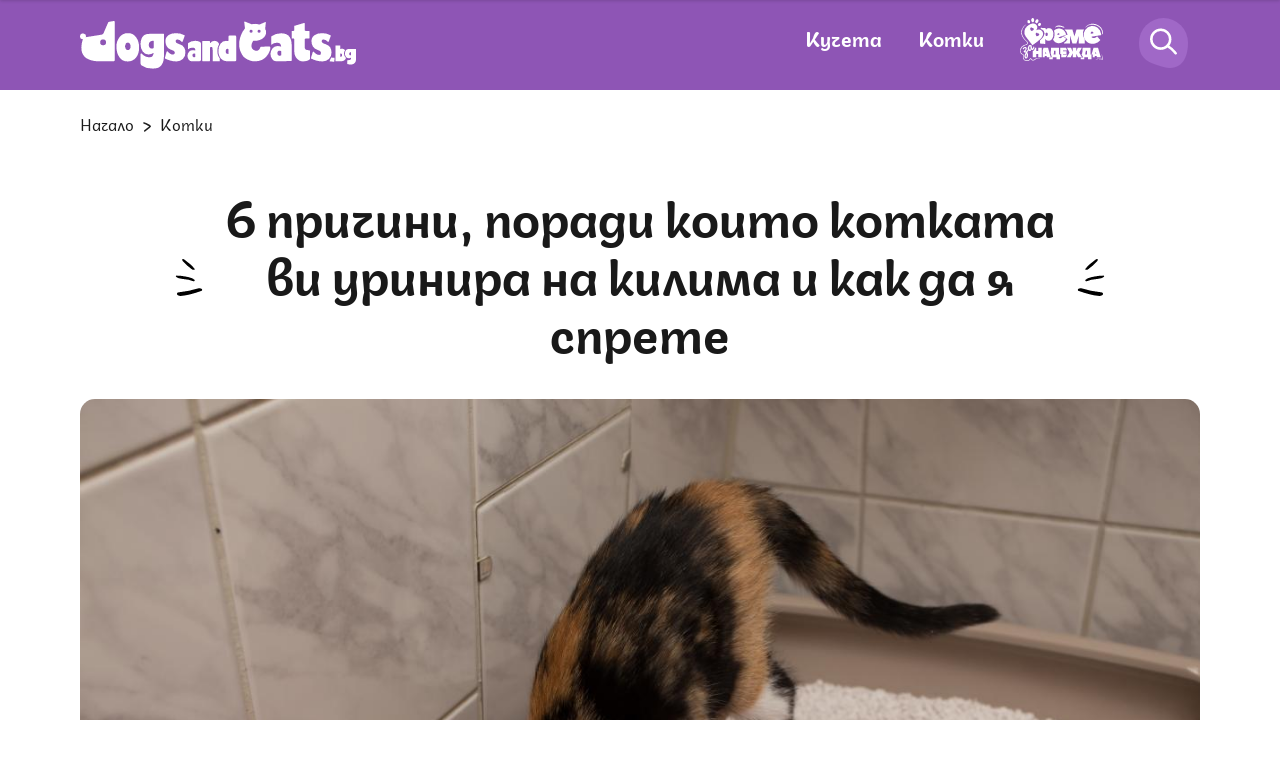

--- FILE ---
content_type: text/html; charset=UTF-8
request_url: https://dogsandcats.bg/kotki/6-prichini-poradi-koito-kotkata-vi-urinira-na-kilima-i-kak-da-ia-sprete
body_size: 21013
content:
<!DOCTYPE html>

<html xmlns="http://www.w3.org/1999/xhtml" lang="bg">

<head>


    <title>6 причини, поради които котката ви уринира на килима и как да я спрете | DogsAndCats.bg</title>
    <meta charset="UTF-8">
    <meta name="application-name" content="dogsandcats.bg">
    <meta name="viewport" content="width=device-width, initial-scale=1.0">
    <!-- favicon -->
    <link rel="apple-touch-icon" sizes="180x180" href="https://dogsandcats.bg/resources/assets/images/favicon/apple-touch-icon.png">
    <link rel="icon" type="image/png" sizes="32x32" href="https://dogsandcats.bg/resources/assets/images/favicon/favicon-32x32.png">
    <link rel="icon" type="image/png" sizes="16x16" href="https://dogsandcats.bg/resources/assets/images/favicon/favicon-16x16.png">
    <link rel="manifest" href="https://dogsandcats.bg/resources/assets/images/favicon/site.webmanifest">
    <link rel="mask-icon" href="https://dogsandcats.bg/resources/assets/images/favicon/safari-pinned-tab.svg" color="#5bbad5">
    <!-- end favicon -->

    <meta name="format-detection" content="telephone=no">

    <meta name="title" content="6 причини, поради които котката ви уринира на килима и как да я спрете | DogsAndCats.bg">
    <meta name="description" content="Ако вашата типично чиста и коректна котка пренебрегва своята тоалетна и уринира ва други места в дома, като изглежда, че предпочита килима, това може д...">
            <meta name="robots" content="index, follow, max-image-preview:large">
    
    <meta name="Author" content="Dogsandcats.bg">
    <meta name="Copyright" content="Netinfo 2026 All rights reserved.">
    <meta name="Revisit-After" content="1 Hours">
    <!--        <meta property="fb:app_id" content="2525423204167431" />-->
    <link rel="alternate" type="application/rss+xml" href="https://dogsandcats.bg/xml/rss_latest">
            <link rel="alternate" type="application/rss+xml" href="https://dogsandcats.bg/xml/rss_by_slug/6-prichini-poradi-koito-kotkata-vi-urinira-na-kilima-i-kak-da-ia-sprete">
        
    <meta property="og:title" content="6 причини, поради които котката ви уринира на килима и как да я спрете | DogsAndCats.bg">
    <meta property="og:type" content="article">
    <meta property="og:url" content="https://dogsandcats.bg/kotki/6-prichini-poradi-koito-kotkata-vi-urinira-na-kilima-i-kak-da-ia-sprete">
    <meta property="og:image" content="https://m.netinfo.bg/media/images/50457/50457972/1250-666-kotka-u-doma.jpg">
    <meta property="og:image:type" content="image/jpeg">
    <meta property="og:image:width" content="1250">
    <meta property="og:image:height" content="666">
    <meta property="og:description" content="Ако вашата типично чиста и коректна котка пренебрегва своята тоалетна и уринира ва други места в дома, като изглежда, че предпочита килима, това може д...">
    <meta property="og:site_name" content="DogsAndCats.bg">
    <meta property="og:locale" content="bg_BG">
    <meta property="og:updated_time" content="">
    <meta name="facebook-domain-verification" content="xrfhv0ax0vhq34znmvjwo5rkptlgwt">
    <script>
        const BASE_URL = "https://dogsandcats.bg/"
    </script>
    <link rel="image_src" href="https://m.netinfo.bg/media/images/50457/50457972/1250-666-kotka-u-doma.jpg">

        <link rel="canonical" href="https://dogsandcats.bg/kotki/6-prichini-poradi-koito-kotkata-vi-urinira-na-kilima-i-kak-da-ia-sprete">

                            
    
    <link rel="preload" href="https://dogsandcats.bg/resources/assets/fonts/Plovdiv/plovdivdisplay-regular-webfont.woff2" as="font" type="font/woff2" crossorigin>
    <link rel="preload" href="https://dogsandcats.bg/resources/assets/fonts/Plovdiv/plovdivdisplay-bold-webfont.woff2" as="font" type="font/woff2" crossorigin>
    <link rel="preload" href="https://dogsandcats.bg/resources/assets/fonts/Plovdiv/plovdivsans-webfont.woff2" as="font" type="font/woff2" crossorigin>
    <link rel="preload" href="https://dogsandcats.bg/resources/assets/fonts/Peace/peace-sans-webfont.woff2" as="font" type="font/woff2" crossorigin>
    <link rel="preload" href="https://dogsandcats.bg/resources/assets/fonts/Pacifico/pacifico-regular-webfont.woff2" as="font" type="font/woff2" crossorigin>
    <link rel="stylesheet" href="https://dogsandcats.bg/resources/assets/css/main.css?v=2026012620">

        <script type="application/ld+json">
    {
        "@context": "https://schema.org",
        "@type": "Organization",
        "name": "dogsandcats.bg",
        "url": "https://dogsandcats.bg/",
        "logo": "https://dogsandcats.bg/resources/assets/images/favicon/favicon-16x16.png",
        "sameAs": [
            "https://www.facebook.com/DogsAndCats.bg",
            "https://www.instagram.com/dogsandcats.bg/"
        ]
    }
</script>

<script type="application/ld+json">
    {
        "@context": "https://schema.org/",
        "@type": "BreadcrumbList",
        "itemListElement": [{
            "@type": "ListItem",
            "position": 1,
            "name": "Начало",
            "item": "https://dogsandcats.bg/"
        },{
            "@type": "ListItem",
            "position": 2,
            "name": "котки",
            "item": "https://dogsandcats.bg/kotki"
        },{
            "@type": "ListItem",
            "position": 3,
            "name": "6 причини, поради които котката ви уринира на килима и как да я спрете"
        }]
    }
</script>


<script type="application/ld+json">
    {
        "@context": "https://schema.org",
        "@type": "Article",
        "mainEntityOfPage": {
            "@type": "WebPage",
            "@id": "https://dogsandcats.bg/kotki/6-prichini-poradi-koito-kotkata-vi-urinira-na-kilima-i-kak-da-ia-sprete"
        },
        "headline": "6 причини, поради които котката ви уринира на килима и как да я спрете",
        "description": "Ако вашата типично чиста и коректна котка пренебрегва своята тоалетна и уринира ва други места в дома, като изглежда, че предпочита килима, това може д...",
        "image": "https://m.netinfo.bg/media/images/50457/50457972/1250-666-kotka-u-doma.jpg",
        "author": {
            "@type": "Organization",
            "name": "dogsandcats.bg",
            "url": "https://dogsandcats.bg/"
        },
        "datePublished": "2023-04-19T09:04:00+02:00",
        "dateModified": "2023-04-20T07:04:34+02:00"
    }
</script>
    <!-- Google Tag Manager -->
    <script>
        (function(w, d, s, l, i) {
            w[l] = w[l] || [];
            w[l].push({
                'gtm.start': new Date().getTime(),
                event: 'gtm.js'
            });
            var f = d.getElementsByTagName(s)[0],
                j = d.createElement(s),
                dl = l != 'dataLayer' ?
                '&l=' + l :
                '';
            j.async = true;
            j.src = 'https://www.googletagmanager.com/gtm.js?id=' + i + dl;
            f
                .parentNode
                .insertBefore(j, f);
        })(window, document, 'script', 'dataLayer', 'GTM-N58GQFN');
    </script>
<!-- OneSignal implement -->    
<script src="https://cdn.onesignal.com/sdks/OneSignalSDK.js" async=""></script>
<script>
    var OneSignal = window.OneSignal || [];

    OneSignal.push(function() {
        OneSignal.init({
            appId: "18120fd8-5b96-43aa-b949-51ee5154a8e8",
    });

    setTimeout(function() {
                __tcfapi('getTCData', 2, function(tcData, success) {
                    if(tcData.purpose.consents[1]){//IAB Store and/or access information on a device
                      OneSignal.push(function() {
                        OneSignal.provideUserConsent(true);
                      });
                    } 
                });
            }, 5000);
  });
</script>
<!-- End OneSignal implement -->   
        <script async src="https://securepubads.g.doubleclick.net/tag/js/gpt.js"></script>
                    <script>
                window.googletag = window.googletag || {cmd: []};
                googletag.cmd.push(function() {
                googletag.defineSlot('/157018629/Dogsandcats.bg/Desktop/Inside_Pages/Leaderboard/ATF', [[970, 250], [728, 90], [1, 1]], 'div-gpt-ad-1644568849351-0').addService(googletag.pubads());
                googletag.defineSlot('/157018629/Dogsandcats.bg/Desktop/All_Pages/Native_Ads/Native', [1, 1], 'div-gpt-ad-1644568521223-0').addService(googletag.pubads());
                googletag.defineSlot('/157018629/Dogsandcats.bg/Desktop/Inside_Pages/Rectangle/ATF', [[300, 600], [300, 250]], 'div-gpt-ad-1644568950656-0').addService(googletag.pubads());
                googletag.defineSlot('/157018629/Dogsandcats.bg/Desktop/All_Pages/Hidden/Rich_Media', [1, 1], 'div-gpt-ad-1644568684246-0').addService(googletag.pubads());
                googletag.defineSlot('/157018629/Dogsandcats.bg/Desktop/Inside_Pages/Rectangle/ATF_PR', [[300, 250], [300, 600]], 'div-gpt-ad-1644569055909-0').addService(googletag.pubads());
                googletag.defineSlot('/157018629/Dogsandcats.bg/Desktop/All_Pages/Hidden/Rich_Media_PR', [1, 1], 'div-gpt-ad-1644568748126-0').addService(googletag.pubads());
                googletag.defineSlot('/157018629/Dogsandcats.bg/Desktop/Inside_Pages/Leaderboard/ATF_PR', [[970, 250], [728, 90], [1, 1]], 'div-gpt-ad-1644569261277-0').addService(googletag.pubads());
                googletag.pubads().enableSingleRequest();
                googletag.pubads().collapseEmptyDivs();
                googletag.pubads().setTargeting('site','dogsandcats');
googletag.pubads().setTargeting('aid','241651');
googletag.pubads().setTargeting('label',['povedenie-na-kotkata' , 'povedenie-i-dresura-na-kotkata' , 'koteshka-toaletna' , 'problemi-s-koteshkata-toaletna' , 'urinirane-izvyn-koteshkata-toaletna']);

                googletag.enableServices();
                });
            </script>
        
            <!-- Adform Tracking Code BEGIN -->
        <script>
            window._adftrack = Array.isArray(window._adftrack) ? window._adftrack : (window._adftrack ? [window._adftrack] : []);
            window._adftrack.push({
                HttpHost: 'track.adform.net',
                pm: 2709012,
                divider: encodeURIComponent('|'),
                pagename: encodeURIComponent('dogsandcats.bg|котки||article')
            });
            (function () { var s = document.createElement('script'); s.type = 'text/javascript'; s.async = true; s.src = 'https://s2.adform.net/banners/scripts/st/trackpoint-async.js'; var x = document.getElementsByTagName('script')[0]; x.parentNode.insertBefore(s, x); })();
        </script>
        <noscript>
            <p style="margin:0;padding:0;border:0;">
                <img src="https://track.adform.net/Serving/TrackPoint/?pm=2709012&ADFPageName=dogsandcats.bg|котки||article&ADFdivider=|" width="1" height="1" alt="" />
            </p>
        </noscript>
        <!-- Adform Tracking Code END -->
    
    <!--smartocto-->   
   <script>
/* CONFIGURATION START */

      

    window._ain = {
        id: "2983",
        page_type: "article",
        postid: "241651",
        maincontent: ".article-content",
        title: "6 причини, поради които котката ви уринира на килима и как да я спрете",
        pubdate: "2023-04-19T09:04:00+02:00",
        authors: "",
        sections: "kotki",
        tags: "поведение на котката, поведение и дресура на котката, котешка тоалетна, проблеми с котешката тоалетна, уриниране извън котешката тоалетна,",
        access_level: "free",
        article_type: "news",
        reader_type: "anonymous"
    };
      
    /* CONFIGURATION END */
    (function (d, s) {
        var sf = d.createElement(s);
        sf.type = 'text/javascript';
        sf.async = true;
        sf.src = (('https:' == d.location.protocol)
            ? 'https://d7d3cf2e81d293050033-3dfc0615b0fd7b49143049256703bfce.ssl.cf1.rackcdn.com'
            : 'http://t.contentinsights.com') + '/stf.js';
        var t = d.getElementsByTagName(s)[0];
        t.parentNode.insertBefore(sf, t);
        })(document, 'script');
</script>
<script>window.tentacles = {apiToken: 'rft73ism1twztupajo27aakzwwzj9hk2'};</script>
<script src="https://tentacles.smartocto.com/ten/tentacle.js"></script>

    <!--smartocto^^^-->

</head>
<body>
<div class="main-content">
<!-- Google Tag Manager (noscript) -->
<noscript>
    <iframe src="https://www.googletagmanager.com/ns.html?id=GTM-N58GQFN" height="0" width="0"
            style="display:none;visibility:hidden"></iframe>
</noscript>
<!-- End Google Tag Manager (noscript) -->


<header class="header">

    <div class="wrapper">
        <div class="wrapper-menu">
            <a href="https://dogsandcats.bg/" class="hamburger-icon">
                <svg class="icon" width="23" height="20" viewBox="0 0 23 20">
                    <use xmlns:xlink="http://www.w3.org/1999/xlink"
                         xlink:href="https://dogsandcats.bg/resources/assets/images/defs/svg/sprite.defs.svg#menu-icon"
                         href="https://dogsandcats.bg/resources/assets/images/defs/svg/sprite.defs.svg#menu-icon"></use>
                </svg>
            </a>
              
                            <a href="https://dogsandcats.bg/" class="wrap-logo">
                                <img width="276" height="48" src="https://dogsandcats.bg/resources/assets/images/logo-white.svg" alt="Лого">
                            </a>
                                    <nav class="wrap-menu">
                <ul class="nav-items">
                    <li class="item">
                        <a href="https://dogsandcats.bg/kucheta">Кучета</a>
                    </li>
                    <li class="item">
                        <a href="https://dogsandcats.bg/kotki">Котки</a>
                    </li>
                                  
                                        <li class="item">
                        <a href="https://dogsandcats.bg/vreme-za-nadejda">
                            <svg xmlns="http://www.w3.org/2000/svg" xmlns:xlink="http://www.w3.org/1999/xlink" width="83.336" height="42.209" viewBox="0 0 83.336 42.209">
                                <defs>
                                    <clipPath id="clip-path">
                                        <rect id="Rectangle_6011" data-name="Rectangle 6011" width="83.336" height="42.209" fill="#fff" />
                                    </clipPath>
                                </defs>
                                <g id="Group_13203" data-name="Group 13203" clip-path="url(#clip-path)">
                                    <path id="Path_32691" data-name="Path 32691" d="M179.5,62.68c-1.927.681-2.635-.559-2.635-.559l7.708-2.722-.425-1.2a7.16,7.16,0,0,0-11.844-2.639,9.082,9.082,0,0,1,.594,4.338,8.8,8.8,0,0,1-1.533,4.514,7.309,7.309,0,0,0,8.782,2.785,7.687,7.687,0,0,0,4.378-3.713l-3.2-2.528A3.7,3.7,0,0,1,179.5,62.68m-2.991-4.633c.6-.213,1.254.1,1.594,1.062l-2.168.765c-.34-.964-.028-1.616.573-1.828" transform="translate(-138.209 -43.084)" fill="#fff" />
                                    <path id="Path_32692" data-name="Path 32692" d="M112.566,49.885A3.569,3.569,0,0,0,109.3,51.3l-.335-1.375-4.906-.408L104,50.731a4.209,4.209,0,0,1,2.8,1.672c1.738,2.225,1.394,5.441-3.422,9.354l-.182,3.225,5.352.446,0-4.988a3.57,3.57,0,0,0,2.983,1.932c2.453.2,4.868-1.84,5.2-5.854s-1.71-6.429-4.163-6.633m-1.412,6.169c-.093,1.115-.7,1.626-1.366,1.57s-1.18-.66-1.087-1.775.7-1.626,1.366-1.57,1.18.659,1.087,1.774" transform="translate(-83.226 -39.933)" fill="#fff" />
                                    <path id="Path_32693" data-name="Path 32693" d="M41.113,11.668A1.665,1.665,0,0,0,39.664,9.96a1.453,1.453,0,0,0-1.33,1.648,1.665,1.665,0,0,0,1.449,1.708,1.453,1.453,0,0,0,1.33-1.649Z" transform="translate(-30.916 -8.032)" fill="#fff" />
                                    <path id="Path_32694" data-name="Path 32694" d="M59.793,4.177c.82,0,1.475-.937,1.464-2.09S60.571,0,59.751,0s-1.475.937-1.464,2.091.686,2.088,1.505,2.086" transform="translate(-47.009 0)" fill="#fff" />
                                    <path id="Path_32695" data-name="Path 32695" d="M95.81,24.863a1.665,1.665,0,0,0-2.1.778,1.453,1.453,0,0,0,.351,2.089,1.664,1.664,0,0,0,2.1-.778,1.452,1.452,0,0,0-.35-2.088Z" transform="translate(-75.351 -19.937)" fill="#fff" />
                                    <path id="Path_32696" data-name="Path 32696" d="M79.524,10.109c.714.4,1.76-.081,2.335-1.08a1.847,1.847,0,0,0-.251-2.539c-.714-.4-1.76.081-2.336,1.081a1.845,1.845,0,0,0,.252,2.539" transform="translate(-63.637 -5.119)" fill="#fff" />
                                    <path id="Path_32697" data-name="Path 32697" d="M40.554,35.47c-2.334-2.988-5.91-1-5.91-1l-.078-.1s2.2-2.521.333-4.911c-1.634-2.092-4.827-2.483-9.308,1.018l-.092.072a7.355,7.355,0,0,0-1.253,10.317l6.518,8.342s2.944-1.979,6.131-4.469c4.979-3.89,5.372-7.083,3.66-9.274m-8.484-1.563c-.509,1.127-2.533,1.269-2.533,1.269s-1.414-1.543-.849-2.8a1.1,1.1,0,0,1,2.019.037,1.1,1.1,0,0,1,1.363,1.49m5.418,5.224c-.509,1.127-2.533,1.269-2.533,1.269s-1.414-1.543-.849-2.8a1.1,1.1,0,0,1,2.019.037,1.1,1.1,0,0,1,1.363,1.49" transform="translate(-18.295 -22.477)" fill="#fff" />
                                    <path id="Path_32698" data-name="Path 32698" d="M247.416,61.552a8.8,8.8,0,0,1,.919-2.724h-7.484l-2.044,6.641-2.044-6.641H228.94a8.021,8.021,0,0,1,2.469,3.535l.478,1.354-3.554,1.255v.565l3.5,2.768a8.4,8.4,0,0,1-3.5,3.536v.525h6.131V64.959l2.3,7.408h4.087l2.3-7.408v7.408h6.131V68.449a8.567,8.567,0,0,1-1.864-6.9" transform="translate(-184.152 -47.445)" fill="#fff" />
                                    <path id="Path_32699" data-name="Path 32699" d="M347.767,47.926l.251,1.547-9.9,1.609s.586,1.651,3.062,1.249a4.54,4.54,0,0,0,2.584-1.69l3.308,3.75a9.432,9.432,0,0,1-6.1,3.531c-5.26.854-9.757-2.385-10.536-7.182a8.778,8.778,0,0,1,17.329-2.815m-7.5-.211c-.2-1.238-.921-1.756-1.694-1.63s-1.292.845-1.091,2.083Z" transform="translate(-266.406 -32.706)" fill="#fff" />
                                    <path id="Path_32700" data-name="Path 32700" d="M378.024,150.961H373.44l-1.9,6.472v.134h1.079V160.4h1.963l.27-1.348h1.753l.27,1.348h3.91s-2.75-9.383-2.764-9.437m-2.764,5.932.472-2.427.472,2.427Z" transform="translate(-299.652 -121.751)" fill="#fff" />
                                    <path id="Path_32701" data-name="Path 32701" d="M161.591,157.567v-6.606h-7.954a24.469,24.469,0,0,1-.423,5.111l1.268,4.326h-2.6v1.752h3.5V160.4h3.775v1.752h3.505v-4.584Zm-3.505,0H156.2a10.164,10.164,0,0,0,.539-3.775h1.348Z" transform="translate(-122.495 -121.751)" fill="#fff" />
                                    <path id="Path_32702" data-name="Path 32702" d="M123.029,150.961h-4.584l-.792,2.7V160.4h1.937l.27-1.348h1.752l.27,1.348h3.91s-2.75-9.383-2.764-9.437m-2.764,5.932.472-2.427.472,2.427Z" transform="translate(-94.888 -121.751)" fill="#fff" />
                                    <path id="Path_32703" data-name="Path 32703" d="M325.5,157.567v-6.606h-7.627l-.331.61c-.068,4.873-.939,6-.939,6h-.159l1.7,2.831H315.79v1.752H319.3V160.4h3.775v1.752h3.505v-4.584Zm-3.505,0H320.1a10.164,10.164,0,0,0,.539-3.775h1.348Z" transform="translate(-254.686 -121.751)" fill="#fff" />
                                    <path id="Path_32704" data-name="Path 32704" d="M215.771,157.7h-4.044v-.674h3.505v-2.7h-3.505v-.674H215.5v-1.179l-.823-1.517h-5.664V157.2h1.079v3.2h4.316l1.363-2.271Z" transform="translate(-168.57 -121.75)" fill="#fff" />
                                    <path id="Path_32705" data-name="Path 32705" d="M255.02,155.679l2.831,4.719h-4.045l-1.887-3.775V160.4h-3.505v-3.775l-1.887,3.775h-4.044l2.831-4.719-2.561-4.719H246.8l1.618,3.775v-3.775h3.505v3.775l1.618-3.775h4.044Z" transform="translate(-195.563 -121.75)" fill="#fff" />
                                    <path id="Path_32706" data-name="Path 32706" d="M177.27,40.882c2.331-2.544,6.429-1.933,9.3-.816.556.216,1.347-.4.789-.613-2.473-.961-4.954-2.03-7.506-1.076a11.039,11.039,0,0,0-2.586,2.505" transform="translate(-142.927 -30.651)" fill="#fff" />
                                    <path id="Path_32707" data-name="Path 32707" d="M1.5,38.2a8.156,8.156,0,0,0,.663,5.9,14.979,14.979,0,0,0,2.761,3.794c.566.582,1.171,1.123,1.736,1.706a3.479,3.479,0,0,1,.525.656,1.18,1.18,0,0,1,.2.66.764.764,0,0,1-.119.341,1.422,1.422,0,0,1-.326.35,4.865,4.865,0,0,1-1.577.737,11.875,11.875,0,0,0-1.746.621,6.681,6.681,0,0,0-1.357.874A6.413,6.413,0,0,0,.492,56.156a4.713,4.713,0,0,0,.329,4.789,3.531,3.531,0,0,0,.915.8,5.015,5.015,0,0,0,1.169.457c-.112-.035.068.038.013.009.008,0,.013.014.019.021a.253.253,0,0,1,.027.042c.025.044-.023-.062,0,0,.016.042.029.083.041.126s.013.069,0,.012c0,.025.009.051.011.076.005.055.011.11.014.165.006.125,0,.251,0,.376-.041,1.3-.256,2.718.538,3.858a3.535,3.535,0,0,0,2.18,1.331,4.322,4.322,0,0,0,3.756-.643,4.169,4.169,0,0,0,1.225-1.564l-.331.157c.587.183.917.84,1.344,1.237a1.991,1.991,0,0,0,1.864.485,6.066,6.066,0,0,0,1.939-1.019A7.316,7.316,0,0,1,17.654,65.8a5.812,5.812,0,0,1,1.2-.211,5.938,5.938,0,0,1,1.537.094c.38.073-1.742-.955-4.507.245-1.1.477-2.554,2.129-3.737,1.029-.534-.5-.881-1.146-1.617-1.376a.3.3,0,0,0-.331.157,3.359,3.359,0,0,1-3.119,2.048,4.225,4.225,0,0,1-2.671-.854c-.994-.893-.863-2.333-.791-3.556a2.591,2.591,0,0,0-.142-1.42.78.78,0,0,0-.524-.363,3.284,3.284,0,0,1-1.056-.459,3.648,3.648,0,0,1-1.09-4.1,6,6,0,0,1,3.982-3.9c.989-.318,2.257-.555,2.913-1.456a1.534,1.534,0,0,0-.019-1.771,9.805,9.805,0,0,0-1.71-1.83,16.967,16.967,0,0,1-2.53-2.959,9.262,9.262,0,0,1-1.66-4.905,8.948,8.948,0,0,1,2.714-6.123A17.371,17.371,0,0,1,6.25,32.473c.3-.241-3.216,1.318-4.747,5.726" transform="translate(0 -26.17)" fill="#fff" />
                                    <path id="Path_32708" data-name="Path 32708" d="M336.391,33.706a9.131,9.131,0,0,1,8.423-3.531,11.505,11.505,0,0,1,4.965,1.551,8.8,8.8,0,0,1,4.091,7.752c-.019.424.712-.1.731-.519a8.958,8.958,0,0,0-3.955-7.691,10.747,10.747,0,0,0-10.563-1.158,6.632,6.632,0,0,0-3.692,3.594" transform="translate(-271.274 -23.565)" fill="#fff" />
                                    <path id="Path_32709" data-name="Path 32709" d="M385.443,187.584a20.159,20.159,0,0,1,8.341.028.318.318,0,0,0,.392-.3c.212-1.862-1.679-5.629-1.564-5.246.62,2.067,1.156,3.385.944,5.246l.393-.3a17.745,17.745,0,0,0-8.506.57" transform="translate(-310.857 -146.815)" fill="#fff" />
                                    <path id="Path_32710" data-name="Path 32710" d="M71.294,150.961V154.2H69.137v-3.236h-1.5c.012.024.024.049.035.076a1.092,1.092,0,0,1,.067.767,5.992,5.992,0,0,1-.575,1.334,1.761,1.761,0,0,1-.824.782,1.1,1.1,0,0,1-.7.036V160.4h3.505v-3.235h2.157V160.4H74.8v-9.437Z" transform="translate(-52.932 -121.751)" fill="#fff" />
                                    <path id="Path_32711" data-name="Path 32711" d="M20.436,148.525a.709.709,0,0,1,.225.319.736.736,0,0,1-.046.774q-.962,1.234-1.664,2.287a3.256,3.256,0,0,1,.371.7,5.86,5.86,0,0,1,.423,2.141,4.778,4.778,0,0,1-.37,2,2.056,2.056,0,0,1-1.089,1.158,1.353,1.353,0,0,1-1.072.043,1.4,1.4,0,0,1-.715-.819,3.6,3.6,0,0,1-.173-2.044A9.328,9.328,0,0,1,17.5,152.3a1.023,1.023,0,0,0-.372-.144,4.122,4.122,0,0,0-.555-.057,1.7,1.7,0,0,1-.729-.154.756.756,0,0,1-.363-.391.716.716,0,0,1,0-.64,1.481,1.481,0,0,1,.3-.331q.221-.2.267-.242a9.976,9.976,0,0,0,.742-.716,2.26,2.26,0,0,0,.443-.711,1.051,1.051,0,0,0-.011-.8.49.49,0,0,0-.275-.3.7.7,0,0,0-.489.057,1.459,1.459,0,0,0-.439.261,3.027,3.027,0,0,0-.348.391q-.158.179-.254.276a.7.7,0,0,1-.239.154.4.4,0,0,1-.6-.245.777.777,0,0,1,.039-.618,1.873,1.873,0,0,1,.555-.672,3.95,3.95,0,0,1,1.021-.579,1.721,1.721,0,0,1,1.313-.1,1.418,1.418,0,0,1,.776.827,2.022,2.022,0,0,1-.089,1.791,5.29,5.29,0,0,1-1.436,1.631,2.824,2.824,0,0,1,1.432.216q.7-1.09,1.758-2.53a.539.539,0,0,1,.218-.191.274.274,0,0,1,.279.041m-2.3,4.733q-1.1,2.086-.637,3.242.178.441.486.316.264-.107.391-.728a5.239,5.239,0,0,0,.072-1.406,4.342,4.342,0,0,0-.268-1.314Z" transform="translate(-11.713 -118.273)" fill="#fff" />
                                    <path id="Path_32712" data-name="Path 32712" d="M41.646,142.659a2.135,2.135,0,0,1-.933-1.135,3.864,3.864,0,0,1-.267-1.833,3.75,3.75,0,0,1,.573-1.7,2.638,2.638,0,0,1,1.244-1.06.463.463,0,0,1,.363-.038.858.858,0,0,1,.273.28,2.791,2.791,0,0,1,.467-.24q.54-.218.7.167a8.942,8.942,0,0,1,.28,1.168,11.51,11.51,0,0,0,.459,1.865.431.431,0,0,0,.189.231.288.288,0,0,0,.255.012.9.9,0,0,0,.4-.474,10.136,10.136,0,0,0,.45-1.2.417.417,0,0,1,.235-.274.275.275,0,0,1,.279.041.738.738,0,0,1,.229.33,1.093,1.093,0,0,1,.067.767,6,6,0,0,1-.575,1.334,1.76,1.76,0,0,1-.824.782,1.108,1.108,0,0,1-.766.021,1.626,1.626,0,0,1-.731-.492,1.805,1.805,0,0,1-1.069,1.508,1.444,1.444,0,0,1-1.291-.055m1.584-1.691a2,2,0,0,0,.012-.889l-.412-2.191a1.441,1.441,0,0,0-.713.692,2.521,2.521,0,0,0-.264,1.138,3.22,3.22,0,0,0,.241,1.261.841.841,0,0,0,.342.451.5.5,0,0,0,.447.012.652.652,0,0,0,.347-.473" transform="translate(-32.606 -110.37)" fill="#fff" />
                                </g>
                            </svg>
                        </a>
                    </li>
                </ul>
                <div class="wrap-search">
                    <a href="https://dogsandcats.bg/" class="search-icon">
                        <svg class="icon" width="49" height="50" viewBox="0 0 49 50">
                            <use xmlns:xlink="http://www.w3.org/1999/xlink"
                                 xlink:href="https://dogsandcats.bg/resources/assets/images/defs/svg/sprite.defs.svg#search-icon-transp"
                                 href="https://dogsandcats.bg/resources/assets/images/defs/svg/sprite.defs.svg#search-icon-transp"></use>
                        </svg>
                    </a>
                </div>
                <div class="wrap-profile">
                    <a href="https://dogsandcats.bg/" class="">
                        <svg class="icon" width="66" height="67" viewBox="0 0 66 67">
                            <use xmlns:xlink="http://www.w3.org/1999/xlink"
                                 xlink:href="https://dogsandcats.bg/resources/assets/images/defs/svg/sprite.defs.svg#profile-icon-transp"
                                 href="https://dogsandcats.bg/resources/assets/images/defs/svg/sprite.defs.svg#profile-icon-transp"></use>
                        </svg>
                    </a>
                </div>
            </nav>
        </div>
    </div>
    <div class="search-bar">
        <div class="wrapper">
                <span class="search-close">
                    <svg class="icon" width="19" height="18" viewBox="0 0 19 18">
                        <use xmlns:xlink="http://www.w3.org/1999/xlink"
                             xlink:href="https://dogsandcats.bg/resources/assets/images/defs/svg/sprite.defs.svg#close-icon"
                             href="https://dogsandcats.bg/resources/assets/images/defs/svg/sprite.defs.svg#close-icon"></use>
                    </svg>
                </span>
            <form class="search-form" action="https://dogsandcats.bg/tarsene" method="get">
                <input name="key" class="search-input" type="text" placeholder="Търси...">
                <button type="submit" class="search-btn">
                    <svg class="icon" width="49" height="50" viewBox="0 0 49 50">
                        <use xmlns:xlink="http://www.w3.org/1999/xlink"
                             xlink:href="https://dogsandcats.bg/resources/assets/images/defs/svg/sprite.defs.svg#search-icon"
                             href="https://dogsandcats.bg/resources/assets/images/defs/svg/sprite.defs.svg#search-icon"></use>
                    </svg>
                </button>
            </form>
        </div>
    </div>
    <nav class="nav">
            <span class="btn-close">
                <svg class="icon" width="19" height="19" viewBox="0 0 19 19">
                    <use xmlns:xlink="http://www.w3.org/1999/xlink"
                         xlink:href="https://dogsandcats.bg/resources/assets/images/defs/svg/sprite.defs.svg#close-menu-icon"
                         href="https://dogsandcats.bg/resources/assets/images/defs/svg/sprite.defs.svg#close-menu-icon"></use>
                </svg>
            </span>
        <ul class="nav-list">         
                    <li class="item cat-item">
                <a href="https://dogsandcats.bg/popitaj-veterinaria">Попитай ветеринаря</a>
            </li>
            <li class="item cat-item">
                <a class="hope" href="https://dogsandcats.bg/vreme-za-nadejda">Време за надежда</a>
            </li>
            <li class="item cat-item">
                <a href="https://dogsandcats.bg/kucheta">Кучета</a>
            </li>
            <li class="item">
                <a href="https://dogsandcats.bg/zdrave-i-hranene-na-kucheto">Здраве и хранене</a>
            </li>
            <li class="item">
                <a href="https://dogsandcats.bg/grizha-za-kucheto">Грижа</a>
            </li>
            <li class="item">
                <a href="https://dogsandcats.bg/povedenie-i-dresura-na-kucheto">Поведение и дресура</a>
            </li>
            <li class="item">
                <a href="https://dogsandcats.bg/otglezhdane-na-kucheto">Отглеждане</a>
            </li>
            <li class="item">
                <a href="https://dogsandcats.bg/razmnozhavane-na-kucheto">Размножаване</a>
            </li>
            <li class="item">
                <a href="https://dogsandcats.bg/kucheta/porodi-kucheta">Породи</a>
            </li>

            <li class="item cat-item">
                <a href="https://dogsandcats.bg/kotki">Котки</a>
            </li>
            <li class="item">
                <a href="https://dogsandcats.bg/zdrave-i-hranene-na-kotkata">Здраве и хранене</a>
            </li>
            <li class="item">
                <a href="https://dogsandcats.bg/grizhi-za-kotkata">Грижа</a>
            </li>
            <li class="item">
                <a href="https://dogsandcats.bg/povedenie-i-dresura-na-kotkata">Поведение и дресура</a>
            </li>
            <li class="item">
                <a href="https://dogsandcats.bg/otglezhdane-na-kotkata">Отглеждане</a>
            </li>
            <li class="item">
                <a href="https://dogsandcats.bg/razmnozhavane-pri-kotkite">Размножаване</a>
            </li>
            <li class="item">
                <a href="https://dogsandcats.bg/kotki/porodi-kotki">Породи</a>
            </li>
        </ul>
    </nav>
</header>
 <link rel="stylesheet" href="https://dogsandcats.bg/resources/assets/games/askvet/askvet.css?v=20240425">
<script>
    const ASK_VET_ACTION ="https://dogsandcats.bg/popitai_veterinaria",
          ASK_VET_ACTIONG = "popitai_veterinaria";
</script>
<div class="global-overlay"></div>
<main class="article"
      articleID= '241651'
category= 'kotki'
type= 'article'
perPage= '24'
slug= '6-prichini-poradi-koito-kotkata-vi-urinira-na-kilima-i-kak-da-ia-sprete'
labels= '[{"id":"151"},{"id":"111"},{"id":"335"},{"id":"336"},{"id":"337"}]'

>
    <div class="wrapper">
        <div class="banner-wrapper banner-leaderboard">
            <!-- /157018629/Dogsandcats.bg/Desktop/Inside_Pages/Leaderboard/ATF -->
<div id='div-gpt-ad-1644568849351-0'>
  <script>
    googletag.cmd.push(function() { googletag.display('div-gpt-ad-1644568849351-0'); });
  </script>
</div>        </div>

                <div class="breadcrumbs">
    <ul class="breadcrumbs-list">
        <li class="list-item">
            <a href="https://dogsandcats.bg/">Начало</a>
        </li>
                    <li class="list-item">
                <a href="https://dogsandcats.bg/kotki"> Котки</a>
            </li>
                        
    </ul>
</div>





        <div class="article-content">
            <script>
                var articleId = 241651;
                var createCookie = function (name, value, days) {
                    var expires;
                    if (days) {
                        var date = new Date();
                        date.setTime(date.getTime() + (days * 24 * 60 * 60 * 1000));
                        expires = "; expires=" + date.toGMTString();
                    } else {
                        expires = "";
                    }
                    document.cookie = name + "=" + value + expires + "; path=/";
                };

                if (articleId === 4651565 && document.cookie.indexOf('_article_view_session') === -1) {
                    createCookie('_article_view_session', 'checkedUser', 30);
                    _gaq.push([
                        '_trackEvent', 'articleKrux', '' + articleId
                    ]);
                }
            </script>
            
    <h1 class="title page-title t-lines">
                <span>
                    <svg class="icon" width="27" height="37" viewBox="0 0 27 37">
                        <use xmlns:xlink="http://www.w3.org/1999/xlink"
                             xlink:href="https://dogsandcats.bg/resources/assets/images/defs/svg/sprite.defs.svg#lines-left"
                             href="https://dogsandcats.bg/resources/assets/images/defs/svg/sprite.defs.svg#lines-left"></use>
                    </svg>
                </span>
        <span class="text">6 причини, поради които котката ви уринира на килима и как да я спрете</span>
        <span>
                    <svg class="icon" width="27" height="37" viewBox="0 0 27 37">
                        <use xmlns:xlink="http://www.w3.org/1999/xlink"
                             xlink:href="https://dogsandcats.bg/resources/assets/images/defs/svg/sprite.defs.svg#lines-right"
                             href="https://dogsandcats.bg/resources/assets/images/defs/svg/sprite.defs.svg#lines-right"></use>
                    </svg>
                </span>
    </h1>

            
            <!--general image: -->
            <div class="main-img img-wrapper object-fit">
                <img class="lazy" width="964" heigh="514" src="https://dogsandcats.bg/resources/assets/images/default-big.png" data-src="https://m.netinfo.bg/media/images/50457/50457972/1250-666-kotka-u-doma.jpg" 
         alt="котка у дома" >                                    <span class="img-source">Снимка: iStock</span>
                            </div>


            <!--general image^^^ -->

            <div  class="article-two-col">
                <div class="content">
                    <p><span class="first-letter-big">А</span> ко вашата типично чиста и коректна котка пренебрегва своята тоалетна и уринира ва други места в дома, като изглежда, че предпочита килима, това може да се превърне в разочароващ (и миризлив) проблем за собствениците на гальовни животни. Силната миризма и постоянното почистване на килима определено могат да ви направят не особено щастливи.</p>

<p>Със сигурност се чудите - защо гальовният приятел е придобил този неприятен навик. Причините за нуждата му да уринира на килима могат да бъдат <strong>поведенчески</strong> или <strong>медицински</strong>. Сега ще разгледаме най-често срещаните такива и как може да подходите.</p>

<h3><strong>1. Опасения за здравето на котката</strong></h3>

<p><div class="inside-img img-wrapper object-fit"><img width="624" height="400" src="https://m.netinfo.bg/media/images/50457/50457973/624-400-kotka-u-doma.jpg" alt="котка у дома"><span class="img-source">Снимка: iStock</span></div></p>

<p>Проблемът с уринирането&nbsp;може да е причинен от здравословни проблеми, включително бъбречно заболяване, инфекция на пикочните пътища или диабет. Допълнителни здравословни проблеми могат да причинят на котката ви дискомфорт при използване на тоалетната. Например по-възрастните котки, които страдат от артрит, може да не могат да влязат в кутия, която има&nbsp;високи страни.</p><article class="nativeAd thumb-horizontal placeholder">
    <figure>
        <span class="img-wrapper object-fit bg-color">
        </span>
        <div class="text-wrapper">
            <h4 class="title">
                <span></span>
                <span></span>
            </h4>
            <span class="source">Dogsandcats.bg</span>
        </div>
    </figure>
</article>

<p>Ако смятате, че проблемът с уринирането е свързан с възможна<strong> медицинска причина</strong>, незабавно си запишете час при ветеринарния лекар. Той може да постави правилна диагноза и да лекува проблема.</p>

<h3><strong>2. Мръсна тоалетна</strong></h3>

<p>Котките са изключително придирчиви, когато става въпрос за техните тоалетни. Ако тя не е идеално чиста, вашата котка може да се чувства неудобно да я използва.</p>

<p>За да поддържате котешката тоалетна чиста, не забравяйте да изгребвате мръсотията поне веднъж дневно. Може да се наложи да я почиствате по-често, ако живеете в домакинство с много котки. Имайте предвид, че обонянието на котката ви е много по-чувствително от вашето. Дори и тоалетната да изглежда чиста, тя може да мирише много силно за вашата котка и затова тя да предпочете доста по-приятния аромат на чистия килим.</p>

<h3><strong>3. Стрес</strong></h3>

<p>Вашият космат приятел може да се опитва да ви каже нещо, като уринира върху килима. Той може да е <strong>недоволен от друг домашен любимец </strong>в дома и да<strong> маркира територията си</strong>, за да я предпази от другото животно. Той дори може да смята, че е твърде опасно да използва тоалетната в присъствието на другото животно.</p>

<p><div class="inside-img img-wrapper object-fit"><img width="624" height="400" src="https://m.netinfo.bg/media/images/50457/50457971/624-400-kotka-u-doma.jpg" alt="котка у дома"><span class="img-source">Снимка: iStock</span></div></p>

<p>Винаги се грижете котето ви да има<strong> тихо и спокойно място</strong>, което да нарича свое. Това важи с особена сила, ако притежавате кучета. Всички други животни и хора трябва да уважават котешкото пространство.</p>

<h3><strong>4. Тоалетната е трудно достъпна</strong></h3>

<p>Проблемът с уринирането може да бъде причинен от нещо толкова просто като разположението на тоалетната. Ако котката ви е възрастна, може да има проблем с достъпа до тоалетната, особено ако е с по-високи страни.</p>

<p>Тоалетната винаги трябва да се държи на леснодостъпно място в домакинството. Въпреки желанието ви да държите тоалетната на по-скрито място, за да не усещате миризмата, не бива да я прибирате на такова, до което котката ви не достига лесно. Освен това, ако тоалетната е в близост до машина, която издава силни звуци, като&nbsp;пералня, котката ви може да я е страх.</p>

<p>Опитайте се да намерите място за тоалетната на гальовния приятел на място, което е комфортно и за него, и за вас.&nbsp;</p>

<h3><strong>5. Много животни в къщата</strong></h3>

<p>Уринирането върху килима обикновено се случва по-често в домакинство с много котки. Това важи с особена сила за домове, в които една котка тормози друга. Винаги разполагайте с няколко тоалетни кутии, разположени в различни части на дома ви.</p>

<h3><strong>6. Вид на постелката за тоалетната</strong></h3>

<p><div class="inside-img img-wrapper object-fit"><img width="624" height="400" src="https://m.netinfo.bg/media/images/50457/50457974/624-400-kotka-u-doma.jpg" alt="котка у дома"><span class="img-source">Снимка: iStock</span></div></p>

<p>Въпреки че има разнообразие от постелки, от които да избирате, не всеки вид е идеален за всяка котка. Може да избирате между слепващи, неслепващи, ароматизирани, неароматизирани, растителни и т.н. Колкото и да ни харесва идеята за ароматизирана постелка за тоалетна - мъркащите животни обикновено не я харесват, така че винаги е по-добре да избирате неароматидиран вид. Опитайте да използвате няколко различни вида постелки, за да видите коя от тях е най-подходяща за вашия домашен любимец.</p>

<p>Възможно е котката ви да се отказва от своята тоалетна и да използва килима като тоалетна по редица причини. Ако смятате, че причината за проблема е медицинска, незабавно заведете котката си на ветеринарен лекар. Ако става въпрос за поведенчески проблем, трябва да проявите търпение, когато става въпрос за отстраняването му.</p>

<p>С течение на времето котката ви отново ще започне да използва тоалетната. Въпреки това, ако ситуацията е продължила прекалено дълго - може да искате да замените този килим или да го почистите с професионална помощ и много търкане с ензимен препарат.</p>
                    <div class="wrap-info">
    <div class="social">
        <a href="https://www.facebook.com/sharer/sharer.php?u=https://dogsandcats.bg/kotki/6-prichini-poradi-koito-kotkata-vi-urinira-na-kilima-i-kak-da-ia-sprete"
           class="link"
           rel="noopener noreferrer"
           onclick="window.open(this.href, '', 'width=600,height=300')" target="_blank"
        >Сподели
                    <svg class="icon" width="45" height="46" viewBox="0 0 45 46">
                <use xmlns:xlink="http://www.w3.org/1999/xlink"
                     xlink:href="https://dogsandcats.bg/resources/assets/images/defs/svg/sprite.defs.svg#fb-icon"
                     href="https://dogsandcats.bg/resources/assets/images/defs/svg/sprite.defs.svg#fb-icon"></use>
            </svg>
                </a>
    </div>
</div>
                    <div class="wrap-badges   ">
            <div class="item">
        <a href="https://dogsandcats.bg/povedenie-na-kotkata">поведение на котката</a>
    </div>

            <div class="item">
        <a href="https://dogsandcats.bg/povedenie-i-dresura-na-kotkata">поведение и дресура на котката</a>
    </div>

            <div class="item">
        <a href="https://dogsandcats.bg/koteshka-toaletna">котешка тоалетна</a>
    </div>

            <div class="item">
        <a href="https://dogsandcats.bg/problemi-s-koteshkata-toaletna">проблеми с котешката тоалетна</a>
    </div>

            <div class="item">
        <a href="https://dogsandcats.bg/urinirane-izvyn-koteshkata-toaletna">уриниране извън котешката тоалетна</a>
    </div>

    
</div>
                </div>
                <aside>
                                        
                    <div class="banner-wrapper">

                            <!-- /157018629/Dogsandcats.bg/Desktop/Inside_Pages/Rectangle/ATF -->
<div id='div-gpt-ad-1644568950656-0'>
  <script>
    googletag.cmd.push(function() { googletag.display('div-gpt-ad-1644568950656-0'); });
  </script>
</div>                            <!-- News -->
                            
    <article class="thumb-sm-horizontal">
        <figure>
            <a href="https://dogsandcats.bg/kotki/zashto-kotkite-vyzdishat-tajnite-na-koteshkite-emocii" class="img-wrapper object-fit bg-color">
                <img width="578" height="325" class="lazy" src="https://m.netinfo.bg/media/images/50903/50903630/578-325-domashna-kotka.jpg" alt="Защо котките въздишат: тайните на котешките емоции" style="">
            </a>
            <div class="text-wrapper">
                <h4 class="title">
                    <a href="https://dogsandcats.bg/kotki/zashto-kotkite-vyzdishat-tajnite-na-koteshkite-emocii">Защо котките въздишат: тайните на котешките емоции</a>

                </h4>
            </div>
        </figure>
    </article>

    <article class="thumb-sm-horizontal">
        <figure>
            <a href="https://dogsandcats.bg/kotki/5-porodi-kotki-koito-obichat-zimata" class="img-wrapper object-fit bg-color">
                <img width="578" height="325" class="lazy" src="https://m.netinfo.bg/media/images/50988/50988229/578-325-porodista-kotka.jpg" alt="5 породи котки, които обичат зимата" style="">
            </a>
            <div class="text-wrapper">
                <h4 class="title">
                    <a href="https://dogsandcats.bg/kotki/5-porodi-kotki-koito-obichat-zimata">5 породи котки, които обичат зимата</a>

                </h4>
            </div>
        </figure>
    </article>

    <article class="thumb-sm-horizontal">
        <figure>
            <a href="https://dogsandcats.bg/kotki/5-praznichni-syveta-za-shtastliva-kotka-tazi-koleda" class="img-wrapper object-fit bg-color">
                <img width="578" height="325" class="lazy" src="https://m.netinfo.bg/media/images/50686/50686362/578-325-kotka-po-vreme-na-praznici.jpg" alt="5 празнични съвета за щастлива котка тази Коледа" style="">
            </a>
            <div class="text-wrapper">
                <h4 class="title">
                    <a href="https://dogsandcats.bg/kotki/5-praznichni-syveta-za-shtastliva-kotka-tazi-koleda">5 празнични съвета за щастлива котка тази Коледа</a>

                </h4>
            </div>
        </figure>
    </article>

    <article class="thumb-sm-horizontal">
        <figure>
            <a href="https://dogsandcats.bg/kotki/da-obichash-s-grizha-dr-plamen-kiosev-za-vryzkata-mezhdu-stopanina-i-negoviia-liubimec" class="img-wrapper object-fit bg-color">
                <img width="578" height="325" class="lazy" src="https://m.netinfo.bg/media/images/51206/51206525/578-325-doktor-plamen-kiosev.jpg" alt="Да обичаш с грижа – д-р Пламен Кьосев за връзката между стопанина и неговия любимец" style="">
            </a>
            <div class="text-wrapper">
                <h4 class="title">
                    <a href="https://dogsandcats.bg/kotki/da-obichash-s-grizha-dr-plamen-kiosev-za-vryzkata-mezhdu-stopanina-i-negoviia-liubimec">Да обичаш с грижа – д-р Пламен Кьосев за връзката между стопанина и неговия любимец</a>

                </h4>
            </div>
        </figure>
    </article>

    <article class="thumb-sm-horizontal">
        <figure>
            <a href="https://dogsandcats.bg/kotki/zashto-kotkata-nakucva-izvednyzh-9-vyzmozhni-prichini" class="img-wrapper object-fit bg-color">
                <img width="578" height="325" class="lazy" src="https://m.netinfo.bg/media/images/50333/50333482/578-325-kotka-s-naranen-krak.jpg" alt="Защо котката накуцва изведнъж - 9 възможни причини" style="">
            </a>
            <div class="text-wrapper">
                <h4 class="title">
                    <a href="https://dogsandcats.bg/kotki/zashto-kotkata-nakucva-izvednyzh-9-vyzmozhni-prichini">Защо котката накуцва изведнъж - 9 възможни причини</a>

                </h4>
            </div>
        </figure>
    </article>


                            <!-- End News -->                                           
                    </div>
                </aside>
                            </div>

        </div>
            <section class="news">
            <div class="grid-three-col" id="cards_container">
                                    
 

<article class="thumb-vertical " articleid="244422" data-showseemore="0" data-numpages="0">
    <figure>
        <a href="https://dogsandcats.bg/kotki/zashto-kotkite-vyzdishat-tajnite-na-koteshkite-emocii" class="img-wrapper object-fit ">
            <img class="lazy" width="397" height="216" src="https://dogsandcats.bg/resources/assets/images/default.png" data-src="https://m.netinfo.bg/media/images/50903/50903630/397-216-domashna-kotka.jpg" alt="домашна котка">
        </a>
        <div class="text-wrapper">
            <h3 class="title">
                <a href="https://dogsandcats.bg/kotki/zashto-kotkite-vyzdishat-tajnite-na-koteshkite-emocii"> Защо котките въздишат: тайните на котешките емоции</a>
            </h3>
        </div>
    </figure>
</article>
                                    
 

<article class="thumb-vertical " articleid="238114" data-showseemore="0" data-numpages="0">
    <figure>
        <a href="https://dogsandcats.bg/kotki/chetiri-neshta-koito-stresirat-domashnata-vi-kotka" class="img-wrapper object-fit ">
            <img class="lazy" width="397" height="216" src="https://dogsandcats.bg/resources/assets/images/default.png" data-src="https://m.netinfo.bg/media/images/48634/48634150/397-216-uplashena-kotka.jpg" alt="уплашена котка">
        </a>
        <div class="text-wrapper">
            <h3 class="title">
                <a href="https://dogsandcats.bg/kotki/chetiri-neshta-koito-stresirat-domashnata-vi-kotka"> Четири неща, които стресират домашната ви котка</a>
            </h3>
        </div>
    </figure>
</article>
                                    
 

<article class="thumb-vertical " articleid="238176" data-showseemore="0" data-numpages="0">
    <figure>
        <a href="https://dogsandcats.bg/kotki/8-syveta-za-novi-sobstvenici-na-kotki" class="img-wrapper object-fit ">
            <img class="lazy" width="397" height="216" src="https://dogsandcats.bg/resources/assets/images/default.png" data-src="https://m.netinfo.bg/media/images/48669/48669326/397-216-zhena-gushnala-kote.jpg" alt="Жена гушнала коте">
        </a>
        <div class="text-wrapper">
            <h3 class="title">
                <a href="https://dogsandcats.bg/kotki/8-syveta-za-novi-sobstvenici-na-kotki"> 8 съвета за нови собственици на котки</a>
            </h3>
        </div>
    </figure>
</article>
                                    
 

<article class="thumb-vertical " articleid="242032" data-showseemore="0" data-numpages="0">
    <figure>
        <a href="https://dogsandcats.bg/kotki/4-prichini-zashto-kotkite-izvednyzh-zapochvat-da-syskat" class="img-wrapper object-fit ">
            <img class="lazy" width="397" height="216" src="https://dogsandcats.bg/resources/assets/images/default.png" data-src="https://m.netinfo.bg/media/images/50526/50526273/397-216-kotka-syska.jpg" alt="котка съска">
        </a>
        <div class="text-wrapper">
            <h3 class="title">
                <a href="https://dogsandcats.bg/kotki/4-prichini-zashto-kotkite-izvednyzh-zapochvat-da-syskat"> 4 причини защо котките изведнъж започват да съскат</a>
            </h3>
        </div>
    </figure>
</article>
                                    
 

<article class="thumb-vertical " articleid="245306" data-showseemore="0" data-numpages="0">
    <figure>
        <a href="https://dogsandcats.bg/kotki/koteshki-higienni-navici-kakvo-triabva-da-znaete-za-tiah" class="img-wrapper object-fit ">
            <img class="lazy" width="397" height="216" src="https://dogsandcats.bg/resources/assets/images/default.png" data-src="https://m.netinfo.bg/media/images/51236/51236885/397-216-kotka-se-mie.jpg" alt="Котка се мие">
        </a>
        <div class="text-wrapper">
            <h3 class="title">
                <a href="https://dogsandcats.bg/kotki/koteshki-higienni-navici-kakvo-triabva-da-znaete-za-tiah"> Котешки хигиенни навици: какво трябва да знаете за тях</a>
            </h3>
        </div>
    </figure>
</article>
                                    
 

<article class="thumb-vertical " articleid="243986" data-showseemore="0" data-numpages="0">
    <figure>
        <a href="https://dogsandcats.bg/kotki/10-mesta-koito-vseki-liubitel-na-kotki-triabva-da-poseti" class="img-wrapper object-fit ">
            <img class="lazy" width="397" height="216" src="https://dogsandcats.bg/resources/assets/images/default.png" data-src="https://m.netinfo.bg/media/images/50836/50836122/397-216-kotki-po-sveta.jpg" alt="котки по света">
        </a>
        <div class="text-wrapper">
            <h3 class="title">
                <a href="https://dogsandcats.bg/kotki/10-mesta-koito-vseki-liubitel-na-kotki-triabva-da-poseti"> 10 места, които всеки любител на котки трябва да посети</a>
            </h3>
        </div>
    </figure>
</article>
                                    
 

<article class="thumb-vertical " articleid="245298" data-showseemore="0" data-numpages="0">
    <figure>
        <a href="https://dogsandcats.bg/kotki/kakvo-oznachava-kogato-kotkata-vi-se-vyrti-okolo-krakata-vi" class="img-wrapper object-fit ">
            <img class="lazy" width="397" height="216" src="https://dogsandcats.bg/resources/assets/images/default.png" data-src="https://m.netinfo.bg/media/images/51230/51230221/397-216-kotka-se-gali.jpg" alt="Котка се гали">
        </a>
        <div class="text-wrapper">
            <h3 class="title">
                <a href="https://dogsandcats.bg/kotki/kakvo-oznachava-kogato-kotkata-vi-se-vyrti-okolo-krakata-vi"> Какво означава, когато котката ви се върти около краката ви?</a>
            </h3>
        </div>
    </figure>
</article>
                                    
 

<article class="thumb-vertical " articleid="238760" data-showseemore="0" data-numpages="0">
    <figure>
        <a href="https://dogsandcats.bg/kotki/koga-i-zashto-kotkite-syskat" class="img-wrapper object-fit ">
            <img class="lazy" width="397" height="216" src="https://dogsandcats.bg/resources/assets/images/default.png" data-src="https://m.netinfo.bg/media/images/48909/48909239/397-216-syskashta-kotka.jpg" alt="съскаща котка">
        </a>
        <div class="text-wrapper">
            <h3 class="title">
                <a href="https://dogsandcats.bg/kotki/koga-i-zashto-kotkite-syskat"> Кога и защо котките съскат</a>
            </h3>
        </div>
    </figure>
</article>
                                    
 

<article class="thumb-vertical " articleid="244127" data-showseemore="0" data-numpages="0">
    <figure>
        <a href="https://dogsandcats.bg/kotki/kak-da-pytuvate-s-kotka-14-syveta-i-trikove-koito-da-prilozhite" class="img-wrapper object-fit ">
            <img class="lazy" width="397" height="216" src="https://dogsandcats.bg/resources/assets/images/default.png" data-src="https://m.netinfo.bg/media/images/50875/50875013/397-216-pytuvane-s-kotka.jpg" alt="пътуване с котка">
        </a>
        <div class="text-wrapper">
            <h3 class="title">
                <a href="https://dogsandcats.bg/kotki/kak-da-pytuvate-s-kotka-14-syveta-i-trikove-koito-da-prilozhite"> Как да пътувате с котка: 14 съвета и трикове, които да приложите</a>
            </h3>
        </div>
    </figure>
</article>
                        </section>
                <span  class="btn primary-btn btn-shape bgcolor-mainColor">Виж още</span>
                



<section class="hot-topics gray-lg-block-shape">
    <h6 class="d-none">Горещи теми</h6>
    <div class="gray-lg-block-shape-pseudo">
        <span class="big-icon"></span>
        <h2 class="big-title t-lines">
                    <span>
                        <svg class="icon" width="27" height="37" viewBox="0 0 27 37">
                            <use xmlns:xlink="http://www.w3.org/1999/xlink"
                                 xlink:href="https://dogsandcats.bg/resources/assets/images/defs/svg/sprite.defs.svg#lines-left"
                                 href="https://dogsandcats.bg/resources/assets/images/defs/svg/sprite.defs.svg#lines-left"></use>
                        </svg>
                    </span>
            <span class="text">Горещи теми</span>
            <span>
                        <svg class="icon" width="27" height="37" viewBox="0 0 27 37">
                            <use xmlns:xlink="http://www.w3.org/1999/xlink"
                                 xlink:href="https://dogsandcats.bg/resources/assets/images/defs/svg/sprite.defs.svg#lines-right"
                                 href="https://dogsandcats.bg/resources/assets/images/defs/svg/sprite.defs.svg#lines-right"></use>
                        </svg>
                    </span>
        </h2>
        <ul class="list">
                                                                    <li class="list-item">
                    <a href="https://dogsandcats.bg/kotki/ako-kotkata-vi-mozheshe-da-govori-shteshe-da-vi-kazhe-da-ne-pravite-tezi-neshta" class="item">
                        <svg class="icon icon-zigZag" width="36"
                             height="13"
                             viewBox="0 0 36 13">
                            <use xmlns:xlink="http://www.w3.org/1999/xlink"
                                 xlink:href="https://dogsandcats.bg/resources/assets/images/defs/svg/sprite.defs.svg#zig-zag"
                                 href="https://dogsandcats.bg/resources/assets/images/defs/svg/sprite.defs.svg#zig-zag"></use>
                        </svg>
                        <span>Ако котката ви можеше да говори, щеше да ви каже да не правите тези неща </span>
                    </a>
                </li>


                                                            <li class="list-item">
                    <a href="https://dogsandcats.bg/kotki/9-podobreniia-za-zdraveto-na-kotkata-koito-da-napravite-tazi-godina" class="item">
                        <svg class="icon icon-zigZag" width="27"
                             height="28"
                             viewBox="0 0 27 28">
                            <use xmlns:xlink="http://www.w3.org/1999/xlink"
                                 xlink:href="https://dogsandcats.bg/resources/assets/images/defs/svg/sprite.defs.svg#x"
                                 href="https://dogsandcats.bg/resources/assets/images/defs/svg/sprite.defs.svg#x"></use>
                        </svg>
                        <span>9 подобрения за здравето на котката, които да направите тази година </span>
                    </a>
                </li>


                                                            <li class="list-item">
                    <a href="https://dogsandcats.bg/kotki/10-novogodishni-kysmeta-za-kotki" class="item">
                        <svg class="icon icon-zigZag" width="22"
                             height="25"
                             viewBox="0 0 22 25">
                            <use xmlns:xlink="http://www.w3.org/1999/xlink"
                                 xlink:href="https://dogsandcats.bg/resources/assets/images/defs/svg/sprite.defs.svg#circle"
                                 href="https://dogsandcats.bg/resources/assets/images/defs/svg/sprite.defs.svg#circle"></use>
                        </svg>
                        <span>10 новогодишни късмета за котки </span>
                    </a>
                </li>


                                                            <li class="list-item">
                    <a href="https://dogsandcats.bg/kotki/koi-hrani-ot-bylgarskata-trapeza-na-koleda-mozhem-da-davame-na-kotkite" class="item">
                        <svg class="icon icon-zigZag" width="36"
                             height="13"
                             viewBox="0 0 36 13">
                            <use xmlns:xlink="http://www.w3.org/1999/xlink"
                                 xlink:href="https://dogsandcats.bg/resources/assets/images/defs/svg/sprite.defs.svg#zig-zag"
                                 href="https://dogsandcats.bg/resources/assets/images/defs/svg/sprite.defs.svg#zig-zag"></use>
                        </svg>
                        <span>Кои храни от българската трапеза на Коледа можем да даваме на котките? </span>
                    </a>
                </li>


                                                            <li class="list-item">
                    <a href="https://dogsandcats.bg/kotki/tajland-obiavi-kotkite-za-nacionalni-simvoli" class="item">
                        <svg class="icon icon-zigZag" width="27"
                             height="28"
                             viewBox="0 0 27 28">
                            <use xmlns:xlink="http://www.w3.org/1999/xlink"
                                 xlink:href="https://dogsandcats.bg/resources/assets/images/defs/svg/sprite.defs.svg#x"
                                 href="https://dogsandcats.bg/resources/assets/images/defs/svg/sprite.defs.svg#x"></use>
                        </svg>
                        <span>Тайланд обяви пет породи котки за национални символи </span>
                    </a>
                </li>


                                                            <li class="list-item">
                    <a href="https://dogsandcats.bg/kotki/5-porodi-kotki-koito-obichat-zimata" class="item">
                        <svg class="icon icon-zigZag" width="22"
                             height="25"
                             viewBox="0 0 22 25">
                            <use xmlns:xlink="http://www.w3.org/1999/xlink"
                                 xlink:href="https://dogsandcats.bg/resources/assets/images/defs/svg/sprite.defs.svg#circle"
                                 href="https://dogsandcats.bg/resources/assets/images/defs/svg/sprite.defs.svg#circle"></use>
                        </svg>
                        <span>5 породи котки, които обичат зимата </span>
                    </a>
                </li>


                                                </ul>
    </div>
</section>
        </div>

                            <div class="scratch right">
                    <svg class="icon" width="219" height="202" viewBox="0 0 219 202">
                        <use xmlns:xlink="http://www.w3.org/1999/xlink"
                            xlink:href="https://dogsandcats.bg/resources/assets/images/defs/svg/sprite.defs.svg#scratch"
                            href="https://dogsandcats.bg/resources/assets/images/defs/svg/sprite.defs.svg#scratch"></use>
                    </svg>
                </div>
                <div class="scratch left">
                    <svg class="icon" width="219" height="202" viewBox="0 0 219 202">
                        <use xmlns:xlink="http://www.w3.org/1999/xlink"
                            xlink:href="https://dogsandcats.bg/resources/assets/images/defs/svg/sprite.defs.svg#scratch"
                            href="https://dogsandcats.bg/resources/assets/images/defs/svg/sprite.defs.svg#scratch"></use>
                    </svg>
                </div>
                <div class="scratch bottom">
                    <svg class="icon" width="219" height="202" viewBox="0 0 219 202">
                        <use xmlns:xlink="http://www.w3.org/1999/xlink"
                            xlink:href="https://dogsandcats.bg/resources/assets/images/defs/svg/sprite.defs.svg#scratch"
                            href="https://dogsandcats.bg/resources/assets/images/defs/svg/sprite.defs.svg#scratch"></use>
                    </svg>
                </div>

             
    <div class="article-header_social d-none d-lg-block">
    <div class="border-dotted float-left">
        <a  href="https://www.facebook.com/sharer/sharer.php?u=https://dogsandcats.bg/kotki/6-prichini-poradi-koito-kotkata-vi-urinira-na-kilima-i-kak-da-ia-sprete"
            onclick="javascript:window.open(this.href, '', 'menubar=no,toolbar=no,resizable=yes,scrollbars=yes,height=300,width=600');
                                return false;" class="comments">
            <span class="fb-icon"></span>
            <span class="d-none sixth-text">0</span>
        </a>
        <a href="#comments244127" class="comments wrap-comment-icon">
            <span class="comments-icon"></span>
            <span class="sixth-text commentCount244127" itemprop="commentCount">0</span>
        </a>
    </div>
</div>
</main>




<footer class="footer">
    <div class="footer-shape img-wrapper object-fit">
        <svg xmlns="http://www.w3.org/2000/svg" xmlns:xlink="http://www.w3.org/1999/xlink" width="1920" height="306" viewBox="0 0 1920 306">
            <defs>
                <clipPath id="clip-path-footer">
                    <rect id="Rectangle_5940" data-name="Rectangle 5940" width="1920" height="306" transform="translate(2932.42 7023)" fill="#fff" stroke="#707070" stroke-width="1" />
                </clipPath>
            </defs>
            <g id="Group_13131" data-name="Group 13131" transform="translate(154 -5612)">
                <rect id="Rectangle_5939" data-name="Rectangle 5939" width="1920" height="306" transform="translate(-154 5612)" fill="#fff" />
                <g id="Mask_Group_442" data-name="Mask Group 442" transform="translate(-3086.42 -1411)" clip-path="url(#clip-path-footer)">
                    <path id="Path_32558" data-name="Path 32558" d="M4032.679,4019.436s200.068,199.759,522.841,94.634S5016.2,3838.2,5395.5,3995.521s604.342-140.166,604.342-140.166v674.3H4032.679Z" transform="translate(-1136.838 3155.046)" fill="#fcd758" />
                    <path id="Path_32559" data-name="Path 32559" d="M4032.679,4118.41s246.573,106.843,569.347-32.873,420.979-215.262,805.56-65.716,547.749-66.116,547.749-66.116l7.714,531.489-1930.369,17.428Z" transform="translate(-1101.732 3163.294)" fill="#8e55b5" />
                </g>
            </g>
        </svg>
    </div>
    <div class="footer-content">
        <div class="footer-logo">
            <a href="https://dogsandcats.bg/"><img  width="279" height="49" src="https://dogsandcats.bg/resources/assets/images/logo-footer.svg" alt="Лого"></a>
        </div>
        <div class="footer-menu-social">
            <ul class="footer-list-social">
                <li class="item">
                    <a href="https://www.abv.bg/" target="_blank" rel="noopener">Abv.bg</a>
                </li>
                <li class="item">
                    <a href="https://www.vbox7.com/" target="_blank" rel="noopener">Vbox7.com</a>
                </li>
                <li class="item">
                    <a href="https://gong.bg/" target="_blank" rel="noopener">Gong.bg</a>
                </li>
                <li class="item">
                    <a href="https://ohnamama.bg/" target="_blank" rel="noopener">Ohnamama.bg</a>
                </li>
                <li class="item">
                    <a href="https://grabo.bg/" target="_blank" rel="noopener">Grabo.bg</a>
                </li>
                <li class="item">
                    <a href="https://www.pariteni.bg/" target="_blank" rel="noopener">Pariteni.bg</a>
                </li>
                <li class="item">
                    <a href="https://www.edna.bg/" target="_blank" rel="noopener">Edna.bg</a>
                </li>
                <li class="item">
                    <a href="https://dariknews.bg/" target="_blank" rel="noopener">Dariknews.bg</a>
                </li>
                <li class="item">
                    <a href="https://www.vesti.bg/" target="_blank" rel="noopener">Vesti.bg</a>
                </li>
                <li class="item">
                    <a href="https://nova.bg/" target="_blank" rel="noopener">Nova.bg</a>
                </li>
                <li class="item">
                    <a href="https://carmarket.bg/" target="_blank" rel="noopener">CarMarket.bg</a>
                </li>
                <li class="item">
                    <a href="https://biss.bg/" target="_blank" rel="noopener">BISS.bg</a>
                </li>
                <li class="item">
                    <a href="https://telegraph.bg/" target="_blank" rel="noopener">Telegraph.bg</a>
                </li>
            </ul>
        </div>
        <div class="footer-menu">
            <ul class="footer-list">
                <li class="item">
                    <a rel="noopener noreferrer" href="https://netinfocompany.bg/" target="_blank">За нас</a>
                </li>
                <li class="item">
                    <a rel="noopener noreferrer" href="http://info.netinfocompany.bg/ads" target="_blank">За реклама</a>
                </li>
                <!-- <li class="item">
                    <a href="#">Платени публикации</a>
                </li> -->
                <li class="item">
                    <a rel="noopener noreferrer" href="https://www.netinfocompany.bg/contacts/?s=dogsandcats" target="_blank">Контакти</a>
                </li>
                <li class="item">
                    <a rel="noopener noreferrer" href="/plateni-publikacii" target="_blank">Платени публикации</a>
                </li>
                <li class="item">
                    <a class="trigger-faktorio"  onclick="googlefc.callbackQueue.push({'CONSENT_DATA_READY': () => googlefc.showRevocationMessage()});" href="javascript:;">Поверителност</a>
                </li>
                <li class="item">
                    <a rel="noopener noreferrer" href="https://www.netinfocompany.bg/gdpr/" target="_blank">Политика ЛД</a>
                </li>
                <li class="item trigger-onesignal">
                    <a href="javascript:;" class="show_signal">Известия</a>
                </li>
            </ul>
        </div>
        <div class="footer-social-icon">
            <a rel="noopener noreferrer" href="https://www.facebook.com/DogsAndCats.bg" target="_blank" class="link">
                <svg xmlns="http://www.w3.org/2000/svg" width="40.158" height="40.894" viewBox="0 0 40.158 40.894">
                    <g id="Facebook" transform="translate(-912 -6409.657)">
                        <path id="Path_28585" data-name="Path 28585" d="M20.079,0A20.079,20.079,0,0,1,40.158,20.079c0,11.089-4.38,24.063-20.079,20.079S0,31.168,0,20.079A20.079,20.079,0,0,1,20.079,0Z" transform="translate(912 6409.657)" fill="#fdfcff" />
                        <g id="Group_8964" data-name="Group 8964" transform="translate(1139.277 6426.674)">
                            <path id="f" d="M-206.33,15.861V4.522h3.8l.571-4.42h-4.375V-2.721c0-1.279.354-2.151,2.191-2.151h2.339V-8.827A31.713,31.713,0,0,0-205.209-9c-3.374,0-5.685,2.06-5.685,5.841V.1h-3.816v4.42h3.816V15.861Z" transform="translate(0)" fill="#8e55b5" />
                        </g>
                    </g>
                </svg>
            </a>
            <a rel="noopener noreferrer" href="https://www.instagram.com/dogsandcats.bg/" target="_blank" class="link">
                <svg xmlns="http://www.w3.org/2000/svg" width="43.193" height="42.825" viewBox="0 0 43.193 42.825">
                    <g id="Instagram" transform="translate(-964.459 -6410.449)">
                        <path id="Path_28586" data-name="Path 28586" d="M20.569,2.117c11.523,0,19.442,4.649,19.442,16.173s-2.842,27.8-19.155,23.663S-.818,35.633-.009,21.088,9.045,2.117,20.569,2.117Z" transform="matrix(0.07, -0.998, 0.998, 0.07, 962.353, 6450.214)" fill="#fff" />
                        <g id="Group_8965" data-name="Group 8965" transform="translate(973.626 6419.674)">
                            <path id="Path_59" data-name="Path 29" d="M18,0H6.86A6.868,6.868,0,0,0,0,6.86V18a6.868,6.868,0,0,0,6.86,6.86H18A6.868,6.868,0,0,0,24.86,18V6.86A6.868,6.868,0,0,0,18,0Zm4.655,18A4.66,4.66,0,0,1,18,22.654H6.86A4.66,4.66,0,0,1,2.206,18V6.86A4.66,4.66,0,0,1,6.86,2.206H18A4.66,4.66,0,0,1,22.654,6.86V18Z" fill="#8e55b5" />
                            <path id="Path_60" data-name="Path 30" d="M47.374,40.97a6.406,6.406,0,1,0,6.406,6.406A6.413,6.413,0,0,0,47.374,40.97Zm0,10.605a4.2,4.2,0,1,1,4.2-4.2A4.2,4.2,0,0,1,47.374,51.575Z" transform="translate(-34.944 -34.946)" fill="#8e55b5" />
                            <path id="Path_61" data-name="Path 31" d="M120.539,28.251a1.617,1.617,0,1,0,1.144.473A1.624,1.624,0,0,0,120.539,28.251Z" transform="translate(-101.434 -24.097)" fill="#8e55b5" />
                        </g>
                    </g>
                </svg>
            </a>
        </div>
        <div class="footer-copyright">
            <small>2026 Всички права запазени. <a href="https://dogsandcats.bg/terms.pdf" target="_blank">Общи условия</a>
            </small>
        </div>
        <div class="footer-partner-logo">
            <a href="https://unitedmedia.net/" target="_blank"><img width="50" height="58" src="https://dogsandcats.bg/resources/assets/images/logo-united-media.svg" alt="United Media"></a>
        </div>
    </div>
</footer>

<script src="https://dogsandcats.bg/resources/assets/js/script.js?v=2026012620"></script>
<script src="https://dogsandcats.bg/resources/assets/js/jquery.cookie.js"></script>
<!-- (C)2000-2022 Gemius SA - gemiusPrism  / dogsandcats.bg/Default section -->
<script>
<!--//--><![CDATA[//><!--
var pp_gemius_identifier = 'olVA2veGKyXken8RXhdb65aG7zEpfBs4qiwvzQichXb.Z7';
// lines below shouldn't be edited
function gemius_pending(i) { window[i] = window[i] || function() {var x = window[i+'_pdata'] = window[i+'_pdata'] || []; x[x.length]=arguments;};};
gemius_pending('gemius_hit'); gemius_pending('gemius_event'); gemius_pending('gemius_init'); gemius_pending('pp_gemius_hit'); gemius_pending('pp_gemius_event'); gemius_pending('pp_gemius_init');
(function(d,t) {try {var gt=d.createElement(t),s=d.getElementsByTagName(t)[0],l='http'+((location.protocol=='https:')?'s':''); gt.setAttribute('async','async');
gt.setAttribute('defer','defer'); gt.src=l+'://gabg.hit.gemius.pl/xgemius.js'; s.parentNode.insertBefore(gt,s);} catch (e) {}})(document,'script');
//--><!]]>
</script>  
<script src="https://m.netinfo.bg/assets/richMedia.js?v=2026012620"></script>
<div class="banner-richmedia">
<!-- /157018629/Dogsandcats.bg/Desktop/All_Pages/Native_Ads/Native -->
<div id='div-gpt-ad-1644568521223-0'>
  <script>
    googletag.cmd.push(function() { googletag.display('div-gpt-ad-1644568521223-0'); });
  </script>
</div><!-- /157018629/Dogsandcats.bg/Desktop/All_Pages/Hidden/Rich_Media -->
<div id='div-gpt-ad-1644568684246-0' class="richmedia-desktop">
  <script>
    googletag.cmd.push(function() { googletag.display('div-gpt-ad-1644568684246-0'); });
  </script>
</div></div><script>
  $(document).ready(function() {
    $('.footer-shape').attr('affre-pp', '');
});
</script>

--- FILE ---
content_type: text/html; charset=utf-8
request_url: https://www.google.com/recaptcha/api2/aframe
body_size: 250
content:
<!DOCTYPE HTML><html><head><meta http-equiv="content-type" content="text/html; charset=UTF-8"></head><body><script nonce="VBa0J8KigxzCdpmQXAE75A">/** Anti-fraud and anti-abuse applications only. See google.com/recaptcha */ try{var clients={'sodar':'https://pagead2.googlesyndication.com/pagead/sodar?'};window.addEventListener("message",function(a){try{if(a.source===window.parent){var b=JSON.parse(a.data);var c=clients[b['id']];if(c){var d=document.createElement('img');d.src=c+b['params']+'&rc='+(localStorage.getItem("rc::a")?sessionStorage.getItem("rc::b"):"");window.document.body.appendChild(d);sessionStorage.setItem("rc::e",parseInt(sessionStorage.getItem("rc::e")||0)+1);localStorage.setItem("rc::h",'1769450838550');}}}catch(b){}});window.parent.postMessage("_grecaptcha_ready", "*");}catch(b){}</script></body></html>

--- FILE ---
content_type: application/javascript; charset=utf-8
request_url: https://fundingchoicesmessages.google.com/f/AGSKWxVczh1rIo1fnrpkMUIathCox9vfP23NvTMEhryMvuHvnJ68vhUeYY1ioDq4UW9Zpsp_Aiy90iDatfVZEB0pxYl5SGUTUp405Egi7Ba5S4EykEyvGOqU_af3NtULLlEuF5lykzGJc0JPGBg1dqrXChTqoKo0KrWlYeB_PD6-Fud9bidfc4izFnjYTkEV/_-adap./adfetch?/valueclick-ad./affiliates/banner&adpageurl=
body_size: -1290
content:
window['ac32825e-d2e7-438a-afab-5dfdd06adf86'] = true;